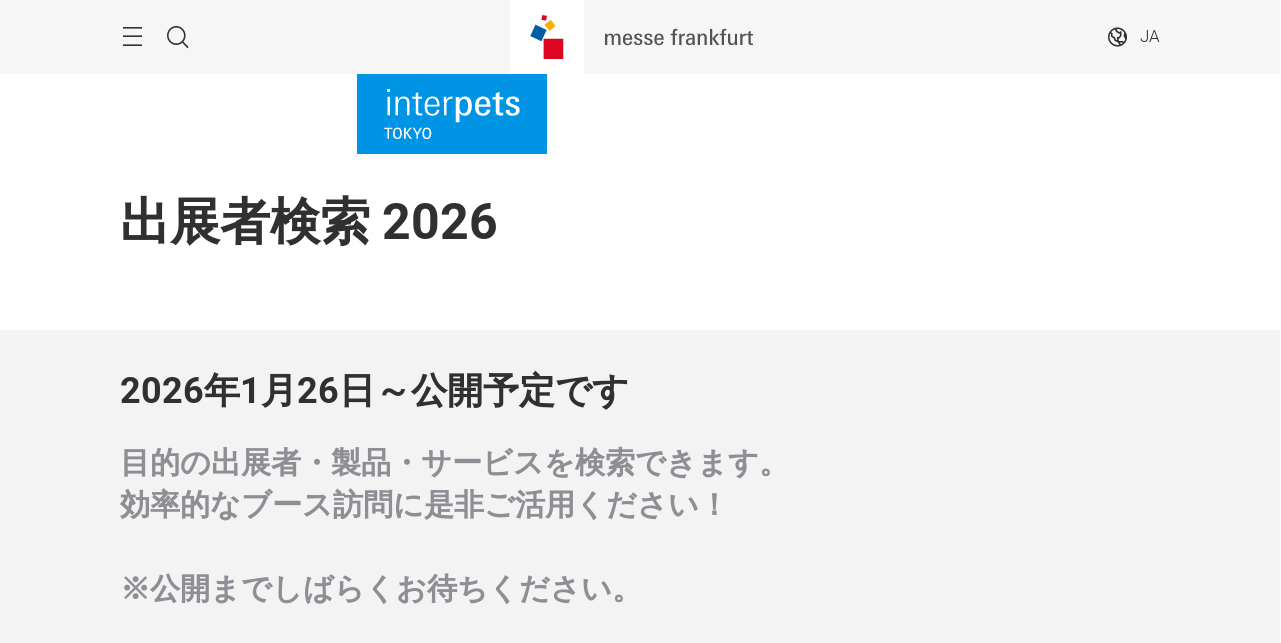

--- FILE ---
content_type: image/svg+xml
request_url: https://interpets.jp.messefrankfurt.com/content/dam/messefrankfurt-redaktion/interpets-asia/logo/interpets-TOK_White.svg
body_size: 1968
content:
<?xml version="1.0" encoding="UTF-8"?>
<svg id="Ebene_2" data-name="Ebene 2" xmlns="http://www.w3.org/2000/svg" viewBox="0 0 97.97218 36.20604">
  <defs>
    <style>
      .cls-1 {
        fill: #fff;
      }
    </style>
  </defs>
  <g id="interpets-TOK">
    <g>
      <g>
        <path class="cls-1" d="M2.2334,29.02244H0v-.90234h5.65479v.90234h-2.24463v7.05176h-1.17676v-7.05176Z"/>
        <path class="cls-1" d="M6.32471,32.12498c.01123-2.28906.74805-4.16992,3.19043-4.16992,2.48633,0,3.17969,1.78223,3.17969,4.14746,0,2.37598-.80322,4.10352-3.20166,4.10352s-3.1792-1.67188-3.16846-4.08105ZM11.47363,32.05857c0-1.67188-.36328-3.20117-1.96924-3.20117-1.57324,0-1.9585,1.50684-1.96924,3.21191,0,1.73828.37402,3.24609,1.96924,3.24609,1.56201,0,1.96924-1.50781,1.96924-3.25684Z"/>
        <path class="cls-1" d="M14.30029,28.1201h1.18848v7.9541h-1.18848v-7.9541ZM15.49951,31.75096l2.84961-3.63086h1.44092l-3.00342,3.58691,3.25684,4.36719h-1.46338l-3.08057-4.32324Z"/>
        <path class="cls-1" d="M23.26514,32.88377l-2.68408-4.77441h1.35303l1.99121,3.79492,1.99121-3.79492h1.25439l-2.72852,4.80762v3.15723h-1.17725v-3.19043Z"/>
        <path class="cls-1" d="M27.54395,32.12498c.01123-2.28906.74805-4.16992,3.19043-4.16992,2.48633,0,3.17969,1.78223,3.17969,4.14746,0,2.37598-.80322,4.10352-3.20166,4.10352s-3.1792-1.67188-3.16846-4.08105ZM32.69287,32.05857c0-1.67188-.36328-3.20117-1.96924-3.20117-1.57324,0-1.9585,1.50684-1.96924,3.21191,0,1.73828.37402,3.24609,1.96924,3.24609,1.56201,0,1.96924-1.50781,1.96924-3.25684Z"/>
      </g>
      <g id="interpets">
        <path class="cls-1" d="M2.15137,0h1.98925v2.122h-1.98925V0ZM2.23096,5.6767h1.83007v13.3975h-1.83007V5.6767Z"/>
        <path class="cls-1" d="M8.09326,8.9404c0-1.0879-.02685-2.1758-.07959-3.2637h1.80371c.02735.3985.05322,2.0166.05322,2.4141.84908-1.7246,2.22848-2.6524,4.13818-2.6524,2.8389,0,4.2715,1.6709,4.2715,4.9346v8.7012h-1.8306v-7.8526c0-2.4404-.3183-4.3769-2.9448-4.3769-2.4668,0-3.58105,1.9365-3.58105,4.9863v7.2432h-1.83057v-10.1338Z"/>
        <path class="cls-1" d="M22.68358,16.1562V7.0302h-2.4404v-1.3535h2.4404v-2.626l1.8579-.7959v3.4219h2.8115v1.3535h-2.8115v8.5684c0,1.5127.2114,2.1484,1.7241,2.1484.292,0,.8492-.0791,1.1675-.1054v1.4052c-.5571.0801-1.1938.1065-1.8042.1065-2.0962,0-2.9453-.8477-2.9453-2.9971Z"/>
        <path class="cls-1" d="M29.18308,12.7343c0-3.9804,1.459-7.2959,5.6773-7.2959,3.8735,0,5.1997,2.918,5.0937,7.2159h-8.9404c.0532,3.4218,1.0879,5.4111,3.7671,5.4111,1.9106,0,3.0244-1.0606,3.3164-3.1826l1.7241.3447c-.5034,2.7588-2.2549,4.0859-5.0933,4.0859-4.0063,0-5.5449-2.7324-5.5449-6.5791ZM31.04048,11.4072h7.0826c.08-2.5996-.9283-4.669-3.3155-4.669-2.3613,0-3.5288,1.8047-3.7671,4.669Z"/>
        <path class="cls-1" d="M43.11178,9.1259c0-.9023-.0537-3.1298-.08-3.4492h1.7773l.0527,2.3086c.876-1.6455,2.1494-2.5469,3.8731-2.5469.2119,0,.3984,0,.584.0264v1.7246c-.2119-.0537-.5577-.0801-.875-.0801-2.4414,0-3.502,1.7774-3.502,4.3243v7.6406h-1.8301v-9.9483Z"/>
        <path class="cls-1" d="M51.78568,9.1259c0-1.3525-.0264-2.4941-.1065-3.4218h2.6006c.0264.0791.0791,1.8828.0791,1.9892.9023-1.5117,2.2295-2.2812,4.0068-2.2812,3.793,0,4.9336,3.3164,4.9336,6.8447,0,3.6602-1.2998,7.1094-5.1191,7.1094-1.6191,0-2.8662-.7422-3.7412-2.042v6.791h-2.6533v-14.9893ZM60.59428,12.3086c0-2.2803-.5313-5.0928-3.0245-5.0928-2.6005,0-3.1845,2.8125-3.1845,5.2529,0,2.3867.5576,5.1191,3.0781,5.1191,2.5469,0,3.1309-2.9443,3.1309-5.2792Z"/>
        <path class="cls-1" d="M65.63328,12.6806c0-4.1123,1.5127-7.2685,5.8633-7.2685,4.0596,0,5.3857,2.8642,5.333,7.4277h-8.5693c.0527,3.21.9287,4.8018,3.1299,4.8018,1.6982,0,2.6269-.9815,2.8125-2.8916l2.5205.3711c-.4776,2.8652-2.3877,4.2451-5.3858,4.2451-4.165,0-5.7041-2.6787-5.7041-6.6856ZM68.28758,11.1689h5.9414c.0528-2.0967-.7158-3.9795-2.8115-3.9795-1.9902,0-2.918,1.5117-3.1299,3.9795Z"/>
        <path class="cls-1" d="M80.64888,15.917V7.5605h-2.3076v-1.8564h2.3076v-2.4678l2.6807-1.1143v3.5821h2.7324v1.8564h-2.7324v7.6143c0,1.4589.1582,2.0693,1.6709,2.0693.2119,0,.7695-.0537,1.1406-.1064v1.9091c-.6367.1065-1.3261.1338-2.042.1338-2.4414,0-3.4502-.7959-3.4502-3.2636Z"/>
        <path class="cls-1" d="M87.86478,15.3339l2.6259-.3984c.0538,1.752.8497,2.7324,2.4151,2.7324,1.2998,0,2.414-.7158,2.414-2.0947,0-1.4072-1.247-1.8848-3.0517-2.5469-2.4932-.9033-4.1377-1.539-4.1377-3.9004,0-2.6523,2.4404-3.7138,4.9346-3.7138,2.9443,0,4.4296,1.167,4.6152,3.6875l-2.5996.3711c.0537-1.6709-.7695-2.3877-2.1748-2.3877-1.1153,0-2.1758.5576-2.1758,1.7773,0,1.0879.9814,1.6983,2.7061,2.335,2.5996.955,4.5361,1.4326,4.5361,4.0322,0,2.8916-2.3076,4.1387-5.1729,4.1387-3.1572,0-4.8291-1.4063-4.9345-4.0323Z"/>
      </g>
    </g>
  </g>
</svg>